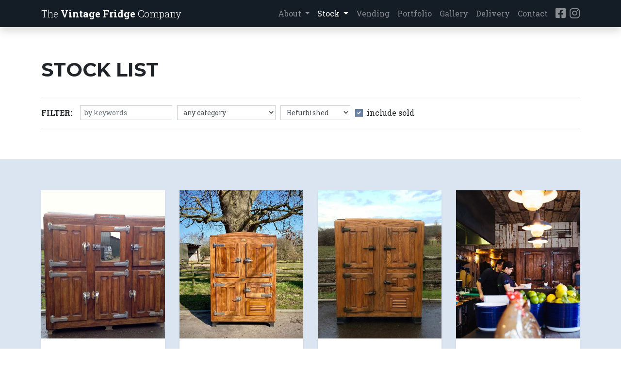

--- FILE ---
content_type: text/html; charset=utf-8
request_url: https://thevintagefridgecompany.com/stock?s=refurbished
body_size: 5111
content:
<!doctype html>
<html lang="en">
<head>
    
        <script async src="https://www.googletagmanager.com/gtag/js?id=G-ZPGYDKG4L7"></script>
        <script nonce="RHAAdK5NbI1kBi349B7XuOx4aBfHv6KEzPk4fuFYKDc=">var GA_MEASUREMENT_ID = 'G-ZPGYDKG4L7'; window.dataLayer = window.dataLayer || []; function gtag() { dataLayer.push(arguments); } gtag('js', new Date()); gtag('config', GA_MEASUREMENT_ID);</script>
    
    <title>Stock List: refurbished</title>
    <meta charset="utf-8">
    <meta name="viewport" content="width=device-width, initial-scale=1, shrink-to-fit=no">
        <meta name="description" content="Our full range of vintage fridge, advertising, vending &amp; chest fridge stock." />
    <meta name="msapplication-TileColor" content="#141c26" />
    <meta name="theme-color" content="#141c26" />
    <link rel="apple-touch-icon" sizes="180x180" href="/apple-touch-icon.png" />
    <link rel="icon" type="image/png" sizes="32x32" href="/favicon-32x32.png" />
    <link rel="icon" type="image/png" sizes="16x16" href="/favicon-16x16.png" />
    <link rel="manifest" href="/site.webmanifest.json" />
    <link rel="mask-icon" href="/safari-pinned-tab.svg" color="#141c26" />
        <link rel="next" href="/stock?s=refurbished&p=2" />
    
    
        <link href="/assets/dist/core.min.css?v=sz_Zh3qjih7c-gudptuwAaeTC4PH9WZvP5Xz0B3MJy4" rel="stylesheet" />
    
</head>
<body>
    <header class="site-header fixed-top" data-track-label="Navbar">
        <a href="#main_content" class="skip-to-content js-skip-content js-scroll-to" title="Skip focus to the main content">Skip to main content</a>
        <nav class="navbar navbar-expand-lg navbar-dark bg-dark js-navbar">
            <div class="container">
                <div class="navbar__inner js-navbar-inner">
                    <a class="navbar-brand font-weight-light" href="/">
                        The <span class="font-weight-bold">Vintage Fridge</span>
                        <span class="company">Company</span>
                        <span class="company-short"></span>
                    </a>
                    <button class="navbar-toggler" type="button" data-toggle="collapse" data-target="#navbarMenu" aria-controls="navbarMenu" aria-expanded="false" aria-label="Toggle navigation">
                        <span class="navbar-toggler-icon"></span>
                    </button>
                </div>

                <div class="collapse navbar-collapse" id="navbarMenu">
                    <ul class="navbar-nav ml-auto">
                        <li class="nav-item dropdown">
                            <a class="nav-link dropdown-toggle" href="#" id="ddAbout" role="button" data-toggle="dropdown" aria-haspopup="true" aria-expanded="false">
                                About
                            </a>
                            <div class="dropdown-menu" aria-labelledby="ddAbout">
                                <a class="dropdown-item" href="/#about">About the Company</a>
                                <a class="dropdown-item" href="/about/history-and-origins">History &amp; Origins</a>
                                <a class="dropdown-item" href="/about/renovation-process">Renovation Process</a>
                                <a class="dropdown-item" href="/about/in-the-press">In the Press</a>
                            </div>
                        </li>
                        <li class="nav-item dropdown active">
                            <a class="nav-link dropdown-toggle" href="/stock" id="ddStock" role="button" data-toggle="dropdown" aria-haspopup="true" aria-expanded="false">
                                Stock
                            </a>
                            <div class="dropdown-menu" aria-labelledby="ddStock">
                                <a class="dropdown-item active" href="/stock">Stock List</a>
                                <a class="dropdown-item" href="/stock/geladeiras">The Geladeiras</a>
                                <a class="dropdown-item" href="/stock/vending">1950's Vending &amp; Chest Fridges</a>
                            </div>
                        </li>
                        <li class="nav-item">
                            <a class="nav-link" href="/stock/vending">Vending</a>
                        </li>
                        <li class="nav-item">
                            <a class="nav-link" href="/portfolio">Portfolio</a>
                        </li>
                        <li class="nav-item">
                            <a class="nav-link" href="/gallery">Gallery</a>
                        </li>
                        <li class="nav-item">
                            <a class="nav-link" href="/about/delivery">Delivery</a>
                        </li>
                        <li class="nav-item">
                            <a class="nav-link js-scroll-to" href="#contact">Contact</a>
                        </li>
                        <li class="nav-item social-nav-item">
                            <a class="nav-link" title="Find us on Facebook" href="https://www.facebook.com/The-Vintage-fridge-Company-326213764067147/" target="_blank"><i class="fab fa-facebook-square"></i></a>
                            <a class="nav-link" title="Find us on Instagram" href="https://www.instagram.com/thevintagefridgecompany/" target="_blank"><i class="fab fa-instagram"></i></a>
                        </li>
                    </ul>
                </div>
            </div>
        </nav>
    </header>

    <main role="main" class="site-body" data-track-label="Content" id="main_content">
        
<div class="stock-list js-stock-list">

    <div class="js-stock-list-page stock-list__page active">

        <section class="section">
            <div class="container">
                <h1 class="page-title">Stock List</h1>

                <form method="get" class="stock-filter js-filter-form">
                    <div class="row no-gutters align-items-lg-center">
                        <div class="col-auto text-uppercase font-weight-bold mr-md-3 mb-2 mb-lg-0 pt-md-1 pt-lg-0">
                            Filter:
                        </div>
                        <div class="col-auto">
                            <div class="form-row align-items-center">
                                <div class="col-sm-6 col-lg-auto mb-2 mb-lg-0">
                                    <input type="text" class="form-control form-control-sm" placeholder="by keywords" name="f" />
                                </div>
                                <div class="col-sm-6 col-lg-auto mb-2 mb-lg-0">
                                    <select class="form-control form-control-sm" name="c">
                                        <option value="">any category</option>
<option value="fridge">Vintage Fridge</option><option value="advertising">Advertising</option><option value="vending">Vending &amp; Chest Fridge</option>                                    </select>
                                </div>
                                <div class="col-sm-6 col-lg-auto mb-2 mb-sm-0">
                                    <select class="form-control form-control-sm" name="s">
                                        <option value="">any status</option>
                                        <option value="refurbished" selected>Refurbished</option>
                                        <option value="unrefurbished">Unrefurbished</option>
                                    </select>
                                </div>
                                <div class="col-sm-6 col-lg-auto">
                                    <div class="custom-control custom-checkbox">
                                        <input type="checkbox" class="custom-control-input" id="IncludeSold" value="true" name="sold"  checked>
                                        <label class="custom-control-label" for="IncludeSold">include sold</label>
                                    </div>
                                </div>
                            </div>
                        </div>
                    </div>
                </form>
            </div>
        </section>

        <section class="section">

            <div class="container">

                <div class="row stock-list__items js-stock-list-items-container">
                    
        <div class="col-sm-6 col-lg-4 col-xl-3 d-flex align-items-stretch js-stock-card" id="ARG01">
            
<div class="stock-card">
    <div class="stock-card__image">
        
<img src="/assets/img/stock/argentinian/ARG01/05.jpg?width=500&amp;height=600&amp;ranchor=bottom&amp;quality=65" alt="Vintage Fridge #ARG01: Ventana de visualizaci&#xF3;n" class="img-fluid" />
    </div>
    <div class="stock-card__info">
        <div>
            <div class="stock-id">#ARG01</div>
            <div class="stock-title">
                <a href="/stock/item/arg01-ventana-de-visualizacion" class="stretched-link" data-full-title="Vintage Fridge #ARG01: Ventana de visualizaci&#xF3;n" title="View further details for Vintage Fridge #ARG01: Ventana de visualizaci&#xF3;n">
                    Ventana de visualización
                </a>
            </div>
        </div>
        <div class="stock-additional">
            <div class="badge badge-dark">Refurbished</div>
                <div class="badge badge-danger">Sold</div>
        </div>
    </div>
</div>
        </div>
        <div class="col-sm-6 col-lg-4 col-xl-3 d-flex align-items-stretch js-stock-card" id="ARG02">
            
<div class="stock-card">
    <div class="stock-card__image">
        
<img src="/assets/img/stock/argentinian/ARG02/10.jpg?width=500&amp;height=600&amp;ranchor=bottom&amp;quality=65" alt="Vintage Fridge #ARG02: Cornisa C&#x27;upula" class="img-fluid" />
    </div>
    <div class="stock-card__info">
        <div>
            <div class="stock-id">#ARG02</div>
            <div class="stock-title">
                <a href="/stock/item/arg02-cornisa-cupula" class="stretched-link" data-full-title="Vintage Fridge #ARG02: Cornisa C&#x27;upula" title="View further details for Vintage Fridge #ARG02: Cornisa C&#x27;upula">
                    Cornisa C'upula
                </a>
            </div>
        </div>
        <div class="stock-additional">
            <div class="badge badge-dark">Refurbished</div>
        </div>
    </div>
</div>
        </div>
        <div class="col-sm-6 col-lg-4 col-xl-3 d-flex align-items-stretch js-stock-card" id="ARG03">
            
<div class="stock-card">
    <div class="stock-card__image">
        
<img src="/assets/img/stock/argentinian/ARG03/01.jpg?width=500&amp;height=600&amp;ranchor=bottom&amp;quality=65" alt="Vintage Fridge #ARG03: Muebles de bronce" class="img-fluid" />
    </div>
    <div class="stock-card__info">
        <div>
            <div class="stock-id">#ARG03</div>
            <div class="stock-title">
                <a href="/stock/item/arg03-muebles-de-bronce" class="stretched-link" data-full-title="Vintage Fridge #ARG03: Muebles de bronce" title="View further details for Vintage Fridge #ARG03: Muebles de bronce">
                    Muebles de bronce
                </a>
            </div>
        </div>
        <div class="stock-additional">
            <div class="badge badge-dark">Refurbished</div>
                <div class="badge badge-danger">Sold</div>
        </div>
    </div>
</div>
        </div>
        <div class="col-sm-6 col-lg-4 col-xl-3 d-flex align-items-stretch js-stock-card" id="ARG04">
            
<div class="stock-card">
    <div class="stock-card__image">
        
<img src="/assets/img/stock/argentinian/ARG04/05.jpg?width=500&amp;height=600&amp;ranchor=bottom&amp;quality=65" alt="Vintage Fridge #ARG04: Armario Carcass" class="img-fluid" />
    </div>
    <div class="stock-card__info">
        <div>
            <div class="stock-id">#ARG04</div>
            <div class="stock-title">
                <a href="/stock/item/arg04-armario-carcass" class="stretched-link" data-full-title="Vintage Fridge #ARG04: Armario Carcass" title="View further details for Vintage Fridge #ARG04: Armario Carcass">
                    Armario Carcass
                </a>
            </div>
        </div>
        <div class="stock-additional">
            <div class="badge badge-dark">Refurbished</div>
                <div class="badge badge-danger">Sold</div>
        </div>
    </div>
</div>
        </div>
        <div class="col-sm-6 col-lg-4 col-xl-3 d-flex align-items-stretch js-stock-card" id="ARG07">
            
<div class="stock-card">
    <div class="stock-card__image">
        
<img src="/assets/img/stock/argentinian/ARG07/refurbished/arg07-front.jpg?width=500&amp;height=600&amp;ranchor=bottom&amp;quality=65" alt="Vintage Fridge #ARG07: Ventana al cielo" class="img-fluid" />
    </div>
    <div class="stock-card__info">
        <div>
            <div class="stock-id">#ARG07</div>
            <div class="stock-title">
                <a href="/stock/item/arg07-ventana-al-cielo" class="stretched-link" data-full-title="Vintage Fridge #ARG07: Ventana al cielo" title="View further details for Vintage Fridge #ARG07: Ventana al cielo">
                    Ventana al cielo
                </a>
            </div>
        </div>
        <div class="stock-additional">
            <div class="badge badge-dark">Refurbished</div>
        </div>
    </div>
</div>
        </div>
        <div class="col-sm-6 col-lg-4 col-xl-3 d-flex align-items-stretch js-stock-card" id="ARG09">
            
<div class="stock-card">
    <div class="stock-card__image">
        
<img src="/assets/img/stock/argentinian/ARG09/arg09-front.jpg?width=500&amp;height=600&amp;ranchor=bottom&amp;quality=65" alt="Vintage Fridge #ARG09: Sombrero Negro" class="img-fluid" />
    </div>
    <div class="stock-card__info">
        <div>
            <div class="stock-id">#ARG09</div>
            <div class="stock-title">
                <a href="/stock/item/arg09-sombrero-negro" class="stretched-link" data-full-title="Vintage Fridge #ARG09: Sombrero Negro" title="View further details for Vintage Fridge #ARG09: Sombrero Negro">
                    Sombrero Negro
                </a>
            </div>
        </div>
        <div class="stock-additional">
            <div class="badge badge-dark">Refurbished</div>
        </div>
    </div>
</div>
        </div>
        <div class="col-sm-6 col-lg-4 col-xl-3 d-flex align-items-stretch js-stock-card" id="ARG10">
            
<div class="stock-card">
    <div class="stock-card__image">
        
<img src="/assets/img/stock/argentinian/ARG10/04.jpg?width=500&amp;height=600&amp;ranchor=bottom&amp;quality=65" alt="Vintage Fridge #ARG10: Capeado" class="img-fluid" />
    </div>
    <div class="stock-card__info">
        <div>
            <div class="stock-id">#ARG10</div>
            <div class="stock-title">
                <a href="/stock/item/arg10-capeado" class="stretched-link" data-full-title="Vintage Fridge #ARG10: Capeado" title="View further details for Vintage Fridge #ARG10: Capeado">
                    Capeado
                </a>
            </div>
        </div>
        <div class="stock-additional">
            <div class="badge badge-dark">Refurbished</div>
                <div class="badge badge-danger">Sold</div>
        </div>
    </div>
</div>
        </div>
        <div class="col-sm-6 col-lg-4 col-xl-3 d-flex align-items-stretch js-stock-card" id="ARG11">
            
<div class="stock-card">
    <div class="stock-card__image">
        
<img src="/assets/img/stock/argentinian/ARG11/01.jpg?width=500&amp;height=600&amp;ranchor=bottom&amp;quality=65" alt="Vintage Fridge #ARG11: Un Nino Grande" class="img-fluid" />
    </div>
    <div class="stock-card__info">
        <div>
            <div class="stock-id">#ARG11</div>
            <div class="stock-title">
                <a href="/stock/item/arg11-un-nino-grande" class="stretched-link" data-full-title="Vintage Fridge #ARG11: Un Nino Grande" title="View further details for Vintage Fridge #ARG11: Un Nino Grande">
                    Un Nino Grande
                </a>
            </div>
        </div>
        <div class="stock-additional">
            <div class="badge badge-dark">Refurbished</div>
                <div class="badge badge-danger">Sold</div>
        </div>
    </div>
</div>
        </div>
        <div class="col-sm-6 col-lg-4 col-xl-3 d-flex align-items-stretch js-stock-card" id="ARG19">
            
<div class="stock-card">
    <div class="stock-card__image">
        
<img src="/assets/img/stock/argentinian/ARG19/refurbished/01.jpg?width=500&amp;height=600&amp;ranchor=bottom&amp;quality=65" alt="Vintage Fridge #ARG19: Fabrica de Pasta" class="img-fluid" />
    </div>
    <div class="stock-card__info">
        <div>
            <div class="stock-id">#ARG19</div>
            <div class="stock-title">
                <a href="/stock/item/arg19-fabrica-de-pasta" class="stretched-link" data-full-title="Vintage Fridge #ARG19: Fabrica de Pasta" title="View further details for Vintage Fridge #ARG19: Fabrica de Pasta">
                    Fabrica de Pasta
                </a>
            </div>
        </div>
        <div class="stock-additional">
            <div class="badge badge-dark">Refurbished</div>
                <div class="badge badge-danger">Sold</div>
        </div>
    </div>
</div>
        </div>
        <div class="col-sm-6 col-lg-4 col-xl-3 d-flex align-items-stretch js-stock-card" id="ARG21">
            
<div class="stock-card">
    <div class="stock-card__image">
        
<img src="/assets/img/stock/argentinian/ARG21/ARG21-front.jpg?width=500&amp;height=600&amp;ranchor=bottom&amp;quality=65" alt="Vintage Fridge #ARG21: Frigorifico Argentino" class="img-fluid" />
    </div>
    <div class="stock-card__info">
        <div>
            <div class="stock-id">#ARG21</div>
            <div class="stock-title">
                <a href="/stock/item/arg21-frigorifico-argentino" class="stretched-link" data-full-title="Vintage Fridge #ARG21: Frigorifico Argentino" title="View further details for Vintage Fridge #ARG21: Frigorifico Argentino">
                    Frigorifico Argentino
                </a>
            </div>
        </div>
        <div class="stock-additional">
            <div class="badge badge-dark">Refurbished</div>
        </div>
    </div>
</div>
        </div>
        <div class="col-sm-6 col-lg-4 col-xl-3 d-flex align-items-stretch js-stock-card" id="ARG99">
            
<div class="stock-card">
    <div class="stock-card__image">
        
<img src="/assets/img/stock/argentinian/ARG99/before/01.jpg?width=500&amp;height=600&amp;ranchor=bottom&amp;quality=65" alt="Vintage Fridge #ARG99: Un Nino Grande" class="img-fluid" />
    </div>
    <div class="stock-card__info">
        <div>
            <div class="stock-id">#ARG99</div>
            <div class="stock-title">
                <a href="/stock/item/arg99-un-nino-grande" class="stretched-link" data-full-title="Vintage Fridge #ARG99: Un Nino Grande" title="View further details for Vintage Fridge #ARG99: Un Nino Grande">
                    Un Nino Grande
                </a>
            </div>
        </div>
        <div class="stock-additional">
            <div class="badge badge-dark">Refurbished</div>
                <div class="badge badge-danger">Sold</div>
        </div>
    </div>
</div>
        </div>
        <div class="col-sm-6 col-lg-4 col-xl-3 d-flex align-items-stretch js-stock-card" id="B01">
            
<div class="stock-card">
    <div class="stock-card__image">
        
<img src="/assets/img/stock/brazilian/B01/04.jpg?width=500&amp;height=600&amp;ranchor=bottom&amp;quality=65" alt="Vintage Fridge #B01: 7 Door" class="img-fluid" />
    </div>
    <div class="stock-card__info">
        <div>
            <div class="stock-id">#B01</div>
            <div class="stock-title">
                <a href="/stock/item/b01-7-door" class="stretched-link" data-full-title="Vintage Fridge #B01: 7 Door" title="View further details for Vintage Fridge #B01: 7 Door">
                    7 Door
                </a>
            </div>
        </div>
        <div class="stock-additional">
            <div class="badge badge-dark">Refurbished</div>
                <div class="badge badge-danger">Sold</div>
        </div>
    </div>
</div>
        </div>

                </div>

                <div class="js-loader text-center d-none">
                    <div class="loader"><div></div><div></div><div></div><div></div></div>
                </div>

                <div class="js-no-results text-center font-italic d-none">No results found.</div>

                <div class="js-scroll-pause text-center font-italic d-none">
                    <a href="#resume-auto-load">Auto loading paused. Scroll up or click here to resume.</a>
                </div>
            </div>

        </section>
    </div>

    <div class="js-stock-list-item-page stock-list__page">

    </div>

</div>

    </main>

    <footer>
        <section class="section section-contact" id="contact" data-track-label="Contact">
            <div class="container">
                <h3 class="section-title text-white text-center h1">Contact</h3>

                <div class="row justify-content-center mb-5">
                    <div class="col-md-auto mx-md-auto ml-lg-0 mr-lg-5">
                        <h4 class="text-primary section-title">Warehouse <small class="text-muted">By Appointment Only</small></h4>
                        <address class="mb-5">
                            Hazeldene Farm<br />
                            Ockham Lane<br />
                            Cobham<br />
                            Surrey<br />
                            KT11 1LW<br />
                            United Kingdom
                        </address>
                        <div class="mb-1">
                            <i class="fas fa-phone fa-fw mr-1"></i>
                            <a href="tel:+447813293866" class="text-white font-weight-bold">+44 (0)7813 293 866</a>
                            <small class="text-muted ml-2">(John Bodrell)</small>
                        </div>
                        <div class="">
                            <i class="fas fa-at fa-fw mr-1"></i>
                            <a href="mailto:report@phishing.gov.uk" class="text-white font-weight-bold js-email">report@phishing.gov.uk</a>
                        </div>
                    </div>

                    <div class="col d-md-none">
                        <hr class="my-5" />
                    </div>

                    <div class="col-md-auto mx-md-auto mr-lg-0 ml-lg-5">

                        <h4 class="text-primary section-title">Registered Office</h4>
                        <address class="mb-5">
                            The White House<br />
                            8a Burgh Heath Road<br />
                            Epsom<br />
                            Surrey<br />
                            KT17 4LJ<br />
                            United Kingdom
                        </address>

                        <div class="">
                            <i class="fas fa-phone fa-fw mr-1"></i>                            
                            <a href="tel:+441372940177" class="text-white font-weight-bold">+44 (0)1372 940 177</a>
                        </div>
                    </div>
                </div>

                <div class="pt-4 text-center social">
                    <a class="mr-2" title="Find us on Facebook" href="https://www.facebook.com/The-Vintage-fridge-Company-326213764067147/" target="_blank"><i class="fab fa-facebook-square fa-4x"></i></a>                    
                    <a class="ml-2" title="Find us on Instagram" href="https://www.instagram.com/thevintagefridgecompany/" target="_blank"><i class="fab fa-instagram fa-4x"></i></a>
                </div>
            </div>
        </section>

        <div class="site-footer" data-track-label="Footer">
            <div class="container">
                <div class="row">
                    <div class="col-md-auto">
                        &copy; The Vintage Fridge Company 2009-2026
                    </div>
                    <div class="col-md-auto ml-md-auto">
                        <small class="text-muted">Unless stated, all prices GBP and exclude VAT</small>
                    </div>
                </div>
                <div class="siteby">
                    site by <a href="https://joeka.net">joeka</a>
                </div>
            </div>
        </div>
    </footer>

    <div class="back-to-top js-back-to-top">
        <a href="#top" title="Back to top of page" data-track-action="Back to Top">
            <i class="fas fa-caret-square-up"></i>
            <span>Back to Top</span>
        </a>
    </div>

    
    
        <script src="/assets/dist/vendor.min.js?v=VN_ojkY_53sCRWX3_gzyK89BOfEYu36MOP7a8aLg-cg"></script>
        <script src="/assets/dist/core.min.js?v=nL26LjNJqM-eOFWAHBp7nsUrylbNCZ8ePtXTdo59IoI"></script>
    
    
</body>
</html>

--- FILE ---
content_type: application/javascript
request_url: https://thevintagefridgecompany.com/assets/dist/core.min.js?v=nL26LjNJqM-eOFWAHBp7nsUrylbNCZ8ePtXTdo59IoI
body_size: 1763
content:
"use strict";function BackToTop(t){var e=$(t),n=e.find("a");n.on("click",function(t){t.preventDefault(),$("html").attr("data-scrolling-to",n.attr("href")),$("html,body").animate({scrollTop:0},function(){$("html").removeAttr("data-scrolling-to")})}),$(window).on("scroll",function(){500<$(window).scrollTop()?e.hasClass("active")||e.addClass("active"):e.hasClass("active")&&e.removeClass("active")})}var tvfcTrack={pageview:function(){"undefined"!=typeof gtag&&gtag("event","page_view",{page_title:document.title,page_location:location.href,page_path:location.pathname})},event:function(t,e,n){"undefined"!=typeof gtag&&gtag("event",e,{event_category:t,event_label:n})},updatepage:function(t,e){"undefined"!=typeof gtag&&gtag("config",GA_MEASUREMENT_ID,{page_path:t,page_title:e})}};function Email(t){var e=$(t);!function(t){t="john@thevintagefridgecompany.com";e.attr("href","mailto:"+t+"?subject=Vintage%20Fridge%20Enquiry"),e.text(t)}()}function PageHint(i){function t(){var t,e,n,a,o=$(i);o&&o.length&&0!=o.length&&(t=o.find("a"),e=$(t.attr("href")),n=$(window).scrollTop(),a=$(window).height(),n<e.offset().top-.8*a?o.hasClass("active")||o.addClass("active"):o.hasClass("active")&&o.removeClass("active"))}$(window).on("scroll resize refresh_page_hint",t),t()}function ScrollTo(t){$(t);var a=$(".navbar-toggler");$(document).on("click",t,function(t){t.preventDefault();var e=$(t.target),n=$(e.attr("href")).offset().top-$(".js-navbar-inner").height();"true"===a.attr("aria-expanded")&&a.trigger("click"),$("html").attr("data-scrolling-to",e.attr("href")),$("html,body").animate({scrollTop:n},function(){$("html").removeAttr("data-scrolling-to")})})}function StockList(t){function e(){f.addClass("active"),d.removeClass("active").empty(),k=!1,A("Close",document.title),document.title="Stock List"}function n(){var a,o;w||(a=L(x("/stock?handler=filter"),"p="+m),o=x("/stock"),C=!0,_(),S(o),$.get(a,function(t,e){var n=$(t);0<n.length?n.hide(function(){n.appendTo(u).fadeIn(function(){C&&(_(),C=!1)})}):(_(),C=!(w=!0)),T=o,y(),A("Load",a)}))}function a(){var t=x("/stock");t!==T&&(tvfcTrack.updatepage(t,"Stock List"),A("Filter",t),u.empty(),w=!(m=1),E(p),E(h),n())}function l(){C||(m++,n())}function o(t){t&&t.preventDefault(),a()}function i(){window.clearTimeout(j),j=window.setTimeout(a,750)}function c(t){t.preventDefault();var e=$(t.target);!function(t,e){tvfcTrack.updatepage(t,e),history.pushState(null,e,t),document.title=$("<div />").html(e).text();var n=-1<t+t.indexOf("?")?"&":"?";n+="ismodal=true",d.load(n,function(){$(window).trigger("refresh_page_hint")}),d.addClass("active"),f.removeClass("active"),$("html,body").scrollTop(0),k=!0,A("Open",e)}(e.attr("href"),e.attr("data-full-title"))}function s(){b&&(b=!1,E(h),A("Auto Load Resumed"))}var r=$(t),f=r.find(".js-stock-list-page"),d=r.find(".js-stock-list-item-page"),u=r.find(".js-stock-list-items-container"),v=($(".js-stock-modal"),r.find(".js-filter-form")),g=r.find(".js-loader"),p=r.find(".js-no-results"),h=(r.find(".js-no-more-results"),r.find(".js-scroll-pause")),m=1,k=!1,w=!1,C=!1,T="",j=null,b=!1,y=function(){var t=u.children().length;w?0==t&&(p.text("No results found."),D(p)):E(p)},_=function(){g.toggleClass("d-none")},x=function(t){var e=v.find('[name="f"]'),n=v.find('[name="c"]'),a=v.find('[name="s"]'),o=v.find('[name="sold"]');return""!==e.val()&&(t=L(t,"f="+encodeURIComponent(e.val()))),""!==n.val()&&(t=L(t,"c="+encodeURIComponent(n.val()))),""!==a.val()&&(t=L(t,"s="+encodeURIComponent(a.val()))),o.is(":checked")||(t=L(t,"sold=false")),t},L=function(t,e){return(t+=-1==t.indexOf("?")?"?":"&")+e},S=function(t){history.replaceState(null,null,t)},A=function(t,e){tvfcTrack.event("Stock List",t,e)},E=function(t){$(t).addClass("d-none")},D=function(t){$(t).removeClass("d-none")};0!=r.length&&(k&&e(),$(window).scroll(function(){if(f.hasClass("active")){var t,e=$(document).scrollTop(),n=u.height(),a=u.offset().top,o=$("footer").height(),i=$("footer").offset().top,c=$(".js-stock-card").last().height();if(n+a-(o+2*c)<=e&&e<i-c){if($("html").attr("data-scrolling-to"))return t=$("html").attr("data-scrolling-to"),void(b||(b=!0,D(h),A("Auto Load Paused",t)));s(),l()}}}),window.addEventListener("popstate",function(t){d.hasClass("active")&&!$("body").hasClass("fancybox-active")&&(e(),tvfcTrack.updatepage())}),v.on("submit",o),v.find("input,select").on("change",o),v.find("input[name=f]").on("keyup",i),u.on("click",".stock-card a",c),d.on("click",".js-close-modal",function(){history.back()}),h.find("a").on("click",function(t){t.preventDefault(),s(),l()}))}$(function(){new BackToTop(".js-back-to-top"),new ScrollTo(".js-scroll-to"),new StockList(".js-stock-list"),new PageHint(".js-page-hint"),new Email(".js-email"),$(document).on("click","a",function(t){var e,n,a,o,i=$(this),c=null!==(e=i.attr("data-track-category"))&&void 0!==e?e:0<i.find("img").length?"Image Click":"Link Click",l=null!==(n=i.attr("data-track-action"))&&void 0!==n?n:i.text().replace(/\s\s+/g," ").trim(),s=null!==(a=i.attr("data-track-label"))&&void 0!==a?a:i.closest("[data-track-label]").attr("data-track-label");l&&""!==l||(l=null!==(o=i.attr("title"))&&void 0!==o?o:i.attr("href")),tvfcTrack.event(c,l,s)}),$(".js-skip-content").click(function(t){var e="#"+this.href.split("#")[1];$(e).attr("tabindex",-1).on("blur focusout",function(){$(this).removeAttr("tabindex")}).focus()})});